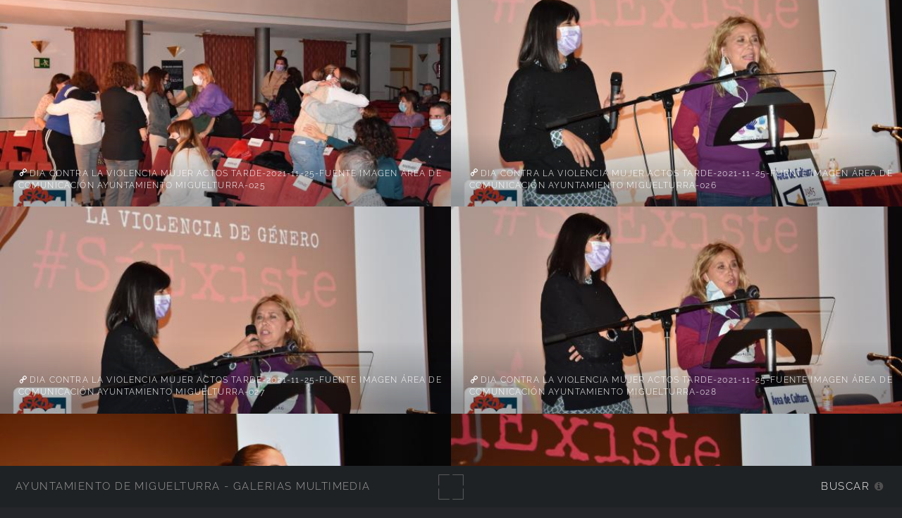

--- FILE ---
content_type: text/html; charset=UTF-8
request_url: https://imagenes.miguelturra.es/igualdad-de-genero/25noviembre2021/page/2/
body_size: 46004
content:
<!DOCTYPE html>
<html lang="es-ES">
<head>
  <meta charset="UTF-8">
  <!-- Tidy Assets Start-> Unmoved items, no changes before this line -->
<meta name="viewport" content="width=device-width, initial-scale=1.0">
<link rel="stylesheet" href="/themes/multiverse/css/multi.css">
<link type="text/css" rel="stylesheet" href="/zp-core/zp-extensions/dynamic-locale/locale.css" />
<!-- effect plugins -->
<!--[if lt IE 9]>
<![endif]-->
<!-- swipe with iOS fix -->
<link rel="stylesheet" type="text/css" href="/zp-core/zp-extensions/slideshow2/slideshow2.css" />
<!--[if lte IE 7]>
<link rel="stylesheet" type="text/css" href="https://imagenes.miguelturra.es/zp-core/zp-extensions/slideshow2/fonts/ie7.css" />
<![endif]-->
<link rel="stylesheet" href="/zp-core/zp-extensions/GoogleMap/googleMap.css" type="text/css" media="screen"/>
<title>25noviembre2021 (2) | Igualdad de Género | Ayuntamiento de Miguelturra - Galerías multimedia | Ayuntamiento de Miguelturra - Galerías multimedia</title> <link rel="alternate" type="application/rss+xml" title="Album: 25noviembre2021" href="https://imagenes.miguelturra.es/index.php?rss=gallery&amp;albumname=igualdad-de-genero%2F25noviembre2021&amp;lang=es_ES" />
</head>
<body class="loading">
<div id="wrapper">
<header id="header">
<h1>
<a href="https://imagenes.miguelturra.es" title="Home">Ayuntamiento de Miguelturra - Galerías multimedia</a>
</h1>
<span id="fullscreen">
<img width="30" height="30" src="/themes/multiverse/images/sprite.svg" alt="full screen" />
</span>
<nav>
<ul>
<li>
<a href="#" class="icon fa-info-circle">Buscar</a>
</li>
</ul>
</nav>
</header>
<div id="main">
<div class="thumb">
<a class="image" href='/cache/igualdad-de-genero/25noviembre2021/dia-contra-la-violencia-mujer-actos-tarde-2021-11-25-fuente-imagen-area-de-comunicacion-ayuntamiento-miguelturra-025_w1496_h1000.jpg?cached=1638651348' title="dia contra la violencia mujer actos tarde-2021-11-25-Fuente imagen Área de Comunicación Ayuntamiento Miguelturra-025">
<img alt="dia contra la violencia mujer actos tarde-2021-11-25-Fuente imagen Área de Comunicación Ayuntamiento Miguelturra-025" loading="lazy" width="600" height="401" src="/cache/igualdad-de-genero/25noviembre2021/dia-contra-la-violencia-mujer-actos-tarde-2021-11-25-fuente-imagen-area-de-comunicacion-ayuntamiento-miguelturra-025_w600_h401_thumb.jpg?cached=1642921441" /> </a>
<h2><a href="/igualdad-de-genero/25noviembre2021/dia-contra-la-violencia-mujer-actos-tarde-2021-11-25-fuente-imagen-area-de-comunicacion-ayuntamiento-miguelturra-025.jpg.php" title="dia contra la violencia mujer actos tarde-2021-11-25-Fuente imagen Área de Comunicación Ayuntamiento Miguelturra-025"> dia contra la violencia mujer actos tarde-2021-11-25-Fuente imagen Área de Comunicación Ayuntamiento Miguelturra-025</a></h2>
</div>
<div class="thumb">
<a class="image" href='/cache/igualdad-de-genero/25noviembre2021/dia-contra-la-violencia-mujer-actos-tarde-2021-11-25-fuente-imagen-area-de-comunicacion-ayuntamiento-miguelturra-026_w1496_h1000.jpg?cached=1638677652' title="dia contra la violencia mujer actos tarde-2021-11-25-Fuente imagen Área de Comunicación Ayuntamiento Miguelturra-026">
<img alt="dia contra la violencia mujer actos tarde-2021-11-25-Fuente imagen Área de Comunicación Ayuntamiento Miguelturra-026" loading="lazy" width="600" height="401" src="/cache/igualdad-de-genero/25noviembre2021/dia-contra-la-violencia-mujer-actos-tarde-2021-11-25-fuente-imagen-area-de-comunicacion-ayuntamiento-miguelturra-026_w600_h401_thumb.jpg?cached=1642921441" /> </a>
<h2><a href="/igualdad-de-genero/25noviembre2021/dia-contra-la-violencia-mujer-actos-tarde-2021-11-25-fuente-imagen-area-de-comunicacion-ayuntamiento-miguelturra-026.jpg.php" title="dia contra la violencia mujer actos tarde-2021-11-25-Fuente imagen Área de Comunicación Ayuntamiento Miguelturra-026"> dia contra la violencia mujer actos tarde-2021-11-25-Fuente imagen Área de Comunicación Ayuntamiento Miguelturra-026</a></h2>
</div>
<div class="thumb">
<a class="image" href='/cache/igualdad-de-genero/25noviembre2021/dia-contra-la-violencia-mujer-actos-tarde-2021-11-25-fuente-imagen-area-de-comunicacion-ayuntamiento-miguelturra-027_w1496_h1000.jpg?cached=1638718192' title="dia contra la violencia mujer actos tarde-2021-11-25-Fuente imagen Área de Comunicación Ayuntamiento Miguelturra-027">
<img alt="dia contra la violencia mujer actos tarde-2021-11-25-Fuente imagen Área de Comunicación Ayuntamiento Miguelturra-027" loading="lazy" width="600" height="401" src="/cache/igualdad-de-genero/25noviembre2021/dia-contra-la-violencia-mujer-actos-tarde-2021-11-25-fuente-imagen-area-de-comunicacion-ayuntamiento-miguelturra-027_w600_h401_thumb.jpg?cached=1642921441" /> </a>
<h2><a href="/igualdad-de-genero/25noviembre2021/dia-contra-la-violencia-mujer-actos-tarde-2021-11-25-fuente-imagen-area-de-comunicacion-ayuntamiento-miguelturra-027.jpg.php" title="dia contra la violencia mujer actos tarde-2021-11-25-Fuente imagen Área de Comunicación Ayuntamiento Miguelturra-027"> dia contra la violencia mujer actos tarde-2021-11-25-Fuente imagen Área de Comunicación Ayuntamiento Miguelturra-027</a></h2>
</div>
<div class="thumb">
<a class="image" href='/cache/igualdad-de-genero/25noviembre2021/dia-contra-la-violencia-mujer-actos-tarde-2021-11-25-fuente-imagen-area-de-comunicacion-ayuntamiento-miguelturra-028_w1496_h1000.jpg?cached=1638666590' title="dia contra la violencia mujer actos tarde-2021-11-25-Fuente imagen Área de Comunicación Ayuntamiento Miguelturra-028">
<img alt="dia contra la violencia mujer actos tarde-2021-11-25-Fuente imagen Área de Comunicación Ayuntamiento Miguelturra-028" loading="lazy" width="600" height="401" src="/cache/igualdad-de-genero/25noviembre2021/dia-contra-la-violencia-mujer-actos-tarde-2021-11-25-fuente-imagen-area-de-comunicacion-ayuntamiento-miguelturra-028_w600_h401_thumb.jpg?cached=1642921441" /> </a>
<h2><a href="/igualdad-de-genero/25noviembre2021/dia-contra-la-violencia-mujer-actos-tarde-2021-11-25-fuente-imagen-area-de-comunicacion-ayuntamiento-miguelturra-028.jpg.php" title="dia contra la violencia mujer actos tarde-2021-11-25-Fuente imagen Área de Comunicación Ayuntamiento Miguelturra-028"> dia contra la violencia mujer actos tarde-2021-11-25-Fuente imagen Área de Comunicación Ayuntamiento Miguelturra-028</a></h2>
</div>
<div class="thumb">
<a class="image" href='/cache/igualdad-de-genero/25noviembre2021/dia-contra-la-violencia-mujer-actos-tarde-2021-11-25-fuente-imagen-area-de-comunicacion-ayuntamiento-miguelturra-029_w1496_h1000.jpg?cached=1638712587' title="dia contra la violencia mujer actos tarde-2021-11-25-Fuente imagen Área de Comunicación Ayuntamiento Miguelturra-029">
<img alt="dia contra la violencia mujer actos tarde-2021-11-25-Fuente imagen Área de Comunicación Ayuntamiento Miguelturra-029" loading="lazy" width="600" height="401" src="/cache/igualdad-de-genero/25noviembre2021/dia-contra-la-violencia-mujer-actos-tarde-2021-11-25-fuente-imagen-area-de-comunicacion-ayuntamiento-miguelturra-029_w600_h401_thumb.jpg?cached=1642921442" /> </a>
<h2><a href="/igualdad-de-genero/25noviembre2021/dia-contra-la-violencia-mujer-actos-tarde-2021-11-25-fuente-imagen-area-de-comunicacion-ayuntamiento-miguelturra-029.jpg.php" title="dia contra la violencia mujer actos tarde-2021-11-25-Fuente imagen Área de Comunicación Ayuntamiento Miguelturra-029"> dia contra la violencia mujer actos tarde-2021-11-25-Fuente imagen Área de Comunicación Ayuntamiento Miguelturra-029</a></h2>
</div>
<div class="thumb">
<a class="image" href='/cache/igualdad-de-genero/25noviembre2021/dia-contra-la-violencia-mujer-actos-tarde-2021-11-25-fuente-imagen-area-de-comunicacion-ayuntamiento-miguelturra-030_w1496_h1000.jpg?cached=1638730503' title="dia contra la violencia mujer actos tarde-2021-11-25-Fuente imagen Área de Comunicación Ayuntamiento Miguelturra-030">
<img alt="dia contra la violencia mujer actos tarde-2021-11-25-Fuente imagen Área de Comunicación Ayuntamiento Miguelturra-030" loading="lazy" width="600" height="401" src="/cache/igualdad-de-genero/25noviembre2021/dia-contra-la-violencia-mujer-actos-tarde-2021-11-25-fuente-imagen-area-de-comunicacion-ayuntamiento-miguelturra-030_w600_h401_thumb.jpg?cached=1642921442" /> </a>
<h2><a href="/igualdad-de-genero/25noviembre2021/dia-contra-la-violencia-mujer-actos-tarde-2021-11-25-fuente-imagen-area-de-comunicacion-ayuntamiento-miguelturra-030.jpg.php" title="dia contra la violencia mujer actos tarde-2021-11-25-Fuente imagen Área de Comunicación Ayuntamiento Miguelturra-030"> dia contra la violencia mujer actos tarde-2021-11-25-Fuente imagen Área de Comunicación Ayuntamiento Miguelturra-030</a></h2>
</div>
<div class="thumb">
<a class="image" href='/cache/igualdad-de-genero/25noviembre2021/firma-protocolo-2021-11-25-fuente-imagen-area-de-comunicacion-ayuntamiento-miguelturra-001_w1496_h1000.jpg?cached=1637865802' title="firma protocolo-2021-11-25-Fuente imagen Área de Comunicación Ayuntamiento Miguelturra-001">
<img alt="firma protocolo-2021-11-25-Fuente imagen Área de Comunicación Ayuntamiento Miguelturra-001" loading="lazy" width="600" height="401" src="/cache/igualdad-de-genero/25noviembre2021/firma-protocolo-2021-11-25-fuente-imagen-area-de-comunicacion-ayuntamiento-miguelturra-001_w600_h401_thumb.jpg?cached=1637852526" /> </a>
<h2><a href="/igualdad-de-genero/25noviembre2021/firma-protocolo-2021-11-25-fuente-imagen-area-de-comunicacion-ayuntamiento-miguelturra-001.jpg.php" title="firma protocolo-2021-11-25-Fuente imagen Área de Comunicación Ayuntamiento Miguelturra-001"> firma protocolo-2021-11-25-Fuente imagen Área de Comunicación Ayuntamiento Miguelturra-001</a></h2>
</div>
<div class="thumb">
<a class="image" href='/cache/igualdad-de-genero/25noviembre2021/firma-protocolo-2021-11-25-fuente-imagen-area-de-comunicacion-ayuntamiento-miguelturra-002_w1496_h1000.jpg?cached=1637865802' title="firma protocolo-2021-11-25-Fuente imagen Área de Comunicación Ayuntamiento Miguelturra-002">
<img alt="firma protocolo-2021-11-25-Fuente imagen Área de Comunicación Ayuntamiento Miguelturra-002" loading="lazy" width="600" height="401" src="/cache/igualdad-de-genero/25noviembre2021/firma-protocolo-2021-11-25-fuente-imagen-area-de-comunicacion-ayuntamiento-miguelturra-002_w600_h401_thumb.jpg?cached=1637852526" /> </a>
<h2><a href="/igualdad-de-genero/25noviembre2021/firma-protocolo-2021-11-25-fuente-imagen-area-de-comunicacion-ayuntamiento-miguelturra-002.jpg.php" title="firma protocolo-2021-11-25-Fuente imagen Área de Comunicación Ayuntamiento Miguelturra-002"> firma protocolo-2021-11-25-Fuente imagen Área de Comunicación Ayuntamiento Miguelturra-002</a></h2>
</div>
<div class="thumb">
<a class="image" href='/cache/igualdad-de-genero/25noviembre2021/firma-protocolo-2021-11-25-fuente-imagen-area-de-comunicacion-ayuntamiento-miguelturra-003_w1496_h1000.jpg?cached=1637865805' title="firma protocolo-2021-11-25-Fuente imagen Área de Comunicación Ayuntamiento Miguelturra-003">
<img alt="firma protocolo-2021-11-25-Fuente imagen Área de Comunicación Ayuntamiento Miguelturra-003" loading="lazy" width="600" height="401" src="/cache/igualdad-de-genero/25noviembre2021/firma-protocolo-2021-11-25-fuente-imagen-area-de-comunicacion-ayuntamiento-miguelturra-003_w600_h401_thumb.jpg?cached=1637852527" /> </a>
<h2><a href="/igualdad-de-genero/25noviembre2021/firma-protocolo-2021-11-25-fuente-imagen-area-de-comunicacion-ayuntamiento-miguelturra-003.jpg.php" title="firma protocolo-2021-11-25-Fuente imagen Área de Comunicación Ayuntamiento Miguelturra-003"> firma protocolo-2021-11-25-Fuente imagen Área de Comunicación Ayuntamiento Miguelturra-003</a></h2>
</div>
<div class="thumb">
<a class="image" href='/cache/igualdad-de-genero/25noviembre2021/firma-protocolo-2021-11-25-fuente-imagen-area-de-comunicacion-ayuntamiento-miguelturra-004_w1496_h1000.jpg?cached=1637865806' title="firma protocolo-2021-11-25-Fuente imagen Área de Comunicación Ayuntamiento Miguelturra-004">
<img alt="firma protocolo-2021-11-25-Fuente imagen Área de Comunicación Ayuntamiento Miguelturra-004" loading="lazy" width="600" height="401" src="/cache/igualdad-de-genero/25noviembre2021/firma-protocolo-2021-11-25-fuente-imagen-area-de-comunicacion-ayuntamiento-miguelturra-004_w600_h401_thumb.jpg?cached=1637852527" /> </a>
<h2><a href="/igualdad-de-genero/25noviembre2021/firma-protocolo-2021-11-25-fuente-imagen-area-de-comunicacion-ayuntamiento-miguelturra-004.jpg.php" title="firma protocolo-2021-11-25-Fuente imagen Área de Comunicación Ayuntamiento Miguelturra-004"> firma protocolo-2021-11-25-Fuente imagen Área de Comunicación Ayuntamiento Miguelturra-004</a></h2>
</div>
<div class="thumb">
<a class="image" href='/cache/igualdad-de-genero/25noviembre2021/firma-protocolo-2021-11-25-fuente-imagen-area-de-comunicacion-ayuntamiento-miguelturra-005_w1496_h1000.jpg?cached=1637865808' title="firma protocolo-2021-11-25-Fuente imagen Área de Comunicación Ayuntamiento Miguelturra-005">
<img alt="firma protocolo-2021-11-25-Fuente imagen Área de Comunicación Ayuntamiento Miguelturra-005" loading="lazy" width="600" height="401" src="/cache/igualdad-de-genero/25noviembre2021/firma-protocolo-2021-11-25-fuente-imagen-area-de-comunicacion-ayuntamiento-miguelturra-005_w600_h401_thumb.jpg?cached=1637852527" /> </a>
<h2><a href="/igualdad-de-genero/25noviembre2021/firma-protocolo-2021-11-25-fuente-imagen-area-de-comunicacion-ayuntamiento-miguelturra-005.jpg.php" title="firma protocolo-2021-11-25-Fuente imagen Área de Comunicación Ayuntamiento Miguelturra-005"> firma protocolo-2021-11-25-Fuente imagen Área de Comunicación Ayuntamiento Miguelturra-005</a></h2>
</div>
<div class="thumb">
<a class="image" href='/cache/igualdad-de-genero/25noviembre2021/firma-protocolo-2021-11-25-fuente-imagen-area-de-comunicacion-ayuntamiento-miguelturra-006_w1496_h1000.jpg?cached=1637865809' title="firma protocolo-2021-11-25-Fuente imagen Área de Comunicación Ayuntamiento Miguelturra-006">
<img alt="firma protocolo-2021-11-25-Fuente imagen Área de Comunicación Ayuntamiento Miguelturra-006" loading="lazy" width="600" height="401" src="/cache/igualdad-de-genero/25noviembre2021/firma-protocolo-2021-11-25-fuente-imagen-area-de-comunicacion-ayuntamiento-miguelturra-006_w600_h401_thumb.jpg?cached=1637852527" /> </a>
<h2><a href="/igualdad-de-genero/25noviembre2021/firma-protocolo-2021-11-25-fuente-imagen-area-de-comunicacion-ayuntamiento-miguelturra-006.jpg.php" title="firma protocolo-2021-11-25-Fuente imagen Área de Comunicación Ayuntamiento Miguelturra-006"> firma protocolo-2021-11-25-Fuente imagen Área de Comunicación Ayuntamiento Miguelturra-006</a></h2>
</div>
<div class="thumb">
<a class="image" href='/cache/igualdad-de-genero/25noviembre2021/firma-protocolo-2021-11-25-fuente-imagen-area-de-comunicacion-ayuntamiento-miguelturra-007_w1496_h1000.jpg?cached=1637865812' title="firma protocolo-2021-11-25-Fuente imagen Área de Comunicación Ayuntamiento Miguelturra-007">
<img alt="firma protocolo-2021-11-25-Fuente imagen Área de Comunicación Ayuntamiento Miguelturra-007" loading="lazy" width="600" height="401" src="/cache/igualdad-de-genero/25noviembre2021/firma-protocolo-2021-11-25-fuente-imagen-area-de-comunicacion-ayuntamiento-miguelturra-007_w600_h401_thumb.jpg?cached=1637852527" /> </a>
<h2><a href="/igualdad-de-genero/25noviembre2021/firma-protocolo-2021-11-25-fuente-imagen-area-de-comunicacion-ayuntamiento-miguelturra-007.jpg.php" title="firma protocolo-2021-11-25-Fuente imagen Área de Comunicación Ayuntamiento Miguelturra-007"> firma protocolo-2021-11-25-Fuente imagen Área de Comunicación Ayuntamiento Miguelturra-007</a></h2>
</div>
<div class="thumb">
<a class="image" href='/cache/igualdad-de-genero/25noviembre2021/firma-protocolo-2021-11-25-fuente-imagen-area-de-comunicacion-ayuntamiento-miguelturra-008_w1496_h1000.jpg?cached=1637865813' title="firma protocolo-2021-11-25-Fuente imagen Área de Comunicación Ayuntamiento Miguelturra-008">
<img alt="firma protocolo-2021-11-25-Fuente imagen Área de Comunicación Ayuntamiento Miguelturra-008" loading="lazy" width="600" height="401" src="/cache/igualdad-de-genero/25noviembre2021/firma-protocolo-2021-11-25-fuente-imagen-area-de-comunicacion-ayuntamiento-miguelturra-008_w600_h401_thumb.jpg?cached=1637852528" /> </a>
<h2><a href="/igualdad-de-genero/25noviembre2021/firma-protocolo-2021-11-25-fuente-imagen-area-de-comunicacion-ayuntamiento-miguelturra-008.jpg.php" title="firma protocolo-2021-11-25-Fuente imagen Área de Comunicación Ayuntamiento Miguelturra-008"> firma protocolo-2021-11-25-Fuente imagen Área de Comunicación Ayuntamiento Miguelturra-008</a></h2>
</div>
<div class="thumb">
<a class="image" href='/cache/igualdad-de-genero/25noviembre2021/firma-protocolo-2021-11-25-fuente-imagen-area-de-comunicacion-ayuntamiento-miguelturra-009_w1496_h1000.jpg?cached=1637865814' title="firma protocolo-2021-11-25-Fuente imagen Área de Comunicación Ayuntamiento Miguelturra-009">
<img alt="firma protocolo-2021-11-25-Fuente imagen Área de Comunicación Ayuntamiento Miguelturra-009" loading="lazy" width="600" height="401" src="/cache/igualdad-de-genero/25noviembre2021/firma-protocolo-2021-11-25-fuente-imagen-area-de-comunicacion-ayuntamiento-miguelturra-009_w600_h401_thumb.jpg?cached=1637852528" /> </a>
<h2><a href="/igualdad-de-genero/25noviembre2021/firma-protocolo-2021-11-25-fuente-imagen-area-de-comunicacion-ayuntamiento-miguelturra-009.jpg.php" title="firma protocolo-2021-11-25-Fuente imagen Área de Comunicación Ayuntamiento Miguelturra-009"> firma protocolo-2021-11-25-Fuente imagen Área de Comunicación Ayuntamiento Miguelturra-009</a></h2>
</div>
<div class="thumb">
<a class="image" href='/cache/igualdad-de-genero/25noviembre2021/firma-protocolo-2021-11-25-fuente-imagen-area-de-comunicacion-ayuntamiento-miguelturra-010_w1496_h1000.jpg?cached=1637865815' title="firma protocolo-2021-11-25-Fuente imagen Área de Comunicación Ayuntamiento Miguelturra-010">
<img alt="firma protocolo-2021-11-25-Fuente imagen Área de Comunicación Ayuntamiento Miguelturra-010" loading="lazy" width="600" height="401" src="/cache/igualdad-de-genero/25noviembre2021/firma-protocolo-2021-11-25-fuente-imagen-area-de-comunicacion-ayuntamiento-miguelturra-010_w600_h401_thumb.jpg?cached=1637852528" /> </a>
<h2><a href="/igualdad-de-genero/25noviembre2021/firma-protocolo-2021-11-25-fuente-imagen-area-de-comunicacion-ayuntamiento-miguelturra-010.jpg.php" title="firma protocolo-2021-11-25-Fuente imagen Área de Comunicación Ayuntamiento Miguelturra-010"> firma protocolo-2021-11-25-Fuente imagen Área de Comunicación Ayuntamiento Miguelturra-010</a></h2>
</div>
<div class="thumb">
<a class="image" href='/cache/igualdad-de-genero/25noviembre2021/firma-protocolo-2021-11-25-fuente-imagen-area-de-comunicacion-ayuntamiento-miguelturra-011_w1496_h1000.jpg?cached=1637865816' title="firma protocolo-2021-11-25-Fuente imagen Área de Comunicación Ayuntamiento Miguelturra-011">
<img alt="firma protocolo-2021-11-25-Fuente imagen Área de Comunicación Ayuntamiento Miguelturra-011" loading="lazy" width="600" height="401" src="/cache/igualdad-de-genero/25noviembre2021/firma-protocolo-2021-11-25-fuente-imagen-area-de-comunicacion-ayuntamiento-miguelturra-011_w600_h401_thumb.jpg?cached=1637852528" /> </a>
<h2><a href="/igualdad-de-genero/25noviembre2021/firma-protocolo-2021-11-25-fuente-imagen-area-de-comunicacion-ayuntamiento-miguelturra-011.jpg.php" title="firma protocolo-2021-11-25-Fuente imagen Área de Comunicación Ayuntamiento Miguelturra-011"> firma protocolo-2021-11-25-Fuente imagen Área de Comunicación Ayuntamiento Miguelturra-011</a></h2>
</div>
<div class="thumb">
<a class="image" href='/cache/igualdad-de-genero/25noviembre2021/firma-protocolo-2021-11-25-fuente-imagen-area-de-comunicacion-ayuntamiento-miguelturra-012_w1496_h1000.jpg?cached=1637865818' title="firma protocolo-2021-11-25-Fuente imagen Área de Comunicación Ayuntamiento Miguelturra-012">
<img alt="firma protocolo-2021-11-25-Fuente imagen Área de Comunicación Ayuntamiento Miguelturra-012" loading="lazy" width="600" height="401" src="/cache/igualdad-de-genero/25noviembre2021/firma-protocolo-2021-11-25-fuente-imagen-area-de-comunicacion-ayuntamiento-miguelturra-012_w600_h401_thumb.jpg?cached=1637852528" /> </a>
<h2><a href="/igualdad-de-genero/25noviembre2021/firma-protocolo-2021-11-25-fuente-imagen-area-de-comunicacion-ayuntamiento-miguelturra-012.jpg.php" title="firma protocolo-2021-11-25-Fuente imagen Área de Comunicación Ayuntamiento Miguelturra-012"> firma protocolo-2021-11-25-Fuente imagen Área de Comunicación Ayuntamiento Miguelturra-012</a></h2>
</div>
<div class="thumb">
<a class="image" href='/cache/igualdad-de-genero/25noviembre2021/firma-protocolo-2021-11-25-fuente-imagen-area-de-comunicacion-ayuntamiento-miguelturra-013_w1496_h1000.jpg?cached=1637865819' title="firma protocolo-2021-11-25-Fuente imagen Área de Comunicación Ayuntamiento Miguelturra-013">
<img alt="firma protocolo-2021-11-25-Fuente imagen Área de Comunicación Ayuntamiento Miguelturra-013" loading="lazy" width="600" height="401" src="/cache/igualdad-de-genero/25noviembre2021/firma-protocolo-2021-11-25-fuente-imagen-area-de-comunicacion-ayuntamiento-miguelturra-013_w600_h401_thumb.jpg?cached=1637852528" /> </a>
<h2><a href="/igualdad-de-genero/25noviembre2021/firma-protocolo-2021-11-25-fuente-imagen-area-de-comunicacion-ayuntamiento-miguelturra-013.jpg.php" title="firma protocolo-2021-11-25-Fuente imagen Área de Comunicación Ayuntamiento Miguelturra-013"> firma protocolo-2021-11-25-Fuente imagen Área de Comunicación Ayuntamiento Miguelturra-013</a></h2>
</div>
<div class="thumb">
<a class="image" href='/cache/igualdad-de-genero/25noviembre2021/firma-protocolo-2021-11-25-fuente-imagen-area-de-comunicacion-ayuntamiento-miguelturra-014_w1496_h1000.jpg?cached=1637865820' title="firma protocolo-2021-11-25-Fuente imagen Área de Comunicación Ayuntamiento Miguelturra-014">
<img alt="firma protocolo-2021-11-25-Fuente imagen Área de Comunicación Ayuntamiento Miguelturra-014" loading="lazy" width="600" height="401" src="/cache/igualdad-de-genero/25noviembre2021/firma-protocolo-2021-11-25-fuente-imagen-area-de-comunicacion-ayuntamiento-miguelturra-014_w600_h401_thumb.jpg?cached=1637852528" /> </a>
<h2><a href="/igualdad-de-genero/25noviembre2021/firma-protocolo-2021-11-25-fuente-imagen-area-de-comunicacion-ayuntamiento-miguelturra-014.jpg.php" title="firma protocolo-2021-11-25-Fuente imagen Área de Comunicación Ayuntamiento Miguelturra-014"> firma protocolo-2021-11-25-Fuente imagen Área de Comunicación Ayuntamiento Miguelturra-014</a></h2>
</div>
<div class="thumb">
<a class="image" href='/cache/igualdad-de-genero/25noviembre2021/firma-protocolo-2021-11-25-fuente-imagen-area-de-comunicacion-ayuntamiento-miguelturra-015_w1496_h1000.jpg?cached=1637865821' title="firma protocolo-2021-11-25-Fuente imagen Área de Comunicación Ayuntamiento Miguelturra-015">
<img alt="firma protocolo-2021-11-25-Fuente imagen Área de Comunicación Ayuntamiento Miguelturra-015" loading="lazy" width="600" height="401" src="/cache/igualdad-de-genero/25noviembre2021/firma-protocolo-2021-11-25-fuente-imagen-area-de-comunicacion-ayuntamiento-miguelturra-015_w600_h401_thumb.jpg?cached=1637852529" /> </a>
<h2><a href="/igualdad-de-genero/25noviembre2021/firma-protocolo-2021-11-25-fuente-imagen-area-de-comunicacion-ayuntamiento-miguelturra-015.jpg.php" title="firma protocolo-2021-11-25-Fuente imagen Área de Comunicación Ayuntamiento Miguelturra-015"> firma protocolo-2021-11-25-Fuente imagen Área de Comunicación Ayuntamiento Miguelturra-015</a></h2>
</div>
<div class="thumb">
<a class="image" href='/cache/igualdad-de-genero/25noviembre2021/firma-protocolo-2021-11-25-fuente-imagen-area-de-comunicacion-ayuntamiento-miguelturra-016_w1496_h1000.jpg?cached=1637865822' title="firma protocolo-2021-11-25-Fuente imagen Área de Comunicación Ayuntamiento Miguelturra-016">
<img alt="firma protocolo-2021-11-25-Fuente imagen Área de Comunicación Ayuntamiento Miguelturra-016" loading="lazy" width="600" height="401" src="/cache/igualdad-de-genero/25noviembre2021/firma-protocolo-2021-11-25-fuente-imagen-area-de-comunicacion-ayuntamiento-miguelturra-016_w600_h401_thumb.jpg?cached=1637852529" /> </a>
<h2><a href="/igualdad-de-genero/25noviembre2021/firma-protocolo-2021-11-25-fuente-imagen-area-de-comunicacion-ayuntamiento-miguelturra-016.jpg.php" title="firma protocolo-2021-11-25-Fuente imagen Área de Comunicación Ayuntamiento Miguelturra-016"> firma protocolo-2021-11-25-Fuente imagen Área de Comunicación Ayuntamiento Miguelturra-016</a></h2>
</div>
<div class="thumb">
<a class="image" href='/cache/igualdad-de-genero/25noviembre2021/firma-protocolo-2021-11-25-fuente-imagen-area-de-comunicacion-ayuntamiento-miguelturra-017_w1496_h1000.jpg?cached=1637865823' title="firma protocolo-2021-11-25-Fuente imagen Área de Comunicación Ayuntamiento Miguelturra-017">
<img alt="firma protocolo-2021-11-25-Fuente imagen Área de Comunicación Ayuntamiento Miguelturra-017" loading="lazy" width="600" height="401" src="/cache/igualdad-de-genero/25noviembre2021/firma-protocolo-2021-11-25-fuente-imagen-area-de-comunicacion-ayuntamiento-miguelturra-017_w600_h401_thumb.jpg?cached=1637852529" /> </a>
<h2><a href="/igualdad-de-genero/25noviembre2021/firma-protocolo-2021-11-25-fuente-imagen-area-de-comunicacion-ayuntamiento-miguelturra-017.jpg.php" title="firma protocolo-2021-11-25-Fuente imagen Área de Comunicación Ayuntamiento Miguelturra-017"> firma protocolo-2021-11-25-Fuente imagen Área de Comunicación Ayuntamiento Miguelturra-017</a></h2>
</div>
<div class="thumb">
<a class="image" href='/cache/igualdad-de-genero/25noviembre2021/firma-protocolo-2021-11-25-fuente-imagen-area-de-comunicacion-ayuntamiento-miguelturra-018_w1496_h1000.jpg?cached=1637865824' title="firma protocolo-2021-11-25-Fuente imagen Área de Comunicación Ayuntamiento Miguelturra-018">
<img alt="firma protocolo-2021-11-25-Fuente imagen Área de Comunicación Ayuntamiento Miguelturra-018" loading="lazy" width="600" height="401" src="/cache/igualdad-de-genero/25noviembre2021/firma-protocolo-2021-11-25-fuente-imagen-area-de-comunicacion-ayuntamiento-miguelturra-018_w600_h401_thumb.jpg?cached=1637852529" /> </a>
<h2><a href="/igualdad-de-genero/25noviembre2021/firma-protocolo-2021-11-25-fuente-imagen-area-de-comunicacion-ayuntamiento-miguelturra-018.jpg.php" title="firma protocolo-2021-11-25-Fuente imagen Área de Comunicación Ayuntamiento Miguelturra-018"> firma protocolo-2021-11-25-Fuente imagen Área de Comunicación Ayuntamiento Miguelturra-018</a></h2>
</div>
<div class="pagelist gallery">
<ul class="pagelist gallery">
<li class="prev">
<a href="/igualdad-de-genero/25noviembre2021/" title="Página Previa"></a> </li>
<li class="first">
<a href="/igualdad-de-genero/25noviembre2021/" title="Página 1">1</a> </li>
<li class="current">
2 </li>
<li>
<a href="/igualdad-de-genero/25noviembre2021/page/3/" title="Página 3">3</a> </li>
<li class="last">
<a href="/igualdad-de-genero/25noviembre2021/page/4/" title="Páginas 4">4</a> </li>
<li class="next">
<a href="/igualdad-de-genero/25noviembre2021/page/3/" title="Página Siguiente"></a> </li>
</ul>
</div>
</div>
</div>
<footer class="panel">
<div class="inner split">
<div>
<section>
<h1>25noviembre2021</h1>
Actos 25 de noviembre 2021 </section>
<section class="copyright">
<p>
<i class="icon big fa-code" aria-hidden="true"></i>&nbsp;<a href="https://www.zenphoto.org/" title="Zenphoto CMS" target="_blank" rel="noopener"><span class="big">zen</span><span class="small">PHOTO</span></a>
+ <a href="https://html5up.net" title="HTML5 UP" target="_blank" rel="noopener">HTML5 UP</a>
+ <a class="small" href="https://www.antonioranesi.it" title="Antonio Ranesi Photographer" target="_blank" rel="noopener"><i class="icon fa-heart-o" aria-hidden="true"></i> bic-ed</a>
</p>
</section>
</div>
<div>
<section>
<h2>Contactar</h2>
<p>los campos<strong>*</strong> son requeridos para efectuar el proceso. HTML u otro código no ha sido localizado./ A copy of your e-mail will automatically be sent to the address you provided for your own records.</p><form id="mailform" action="/igualdad-de-genero/25noviembre2021/page/2/" method="post" accept-charset="UTF-8">
<input type="hidden" id="sendmail" name="sendmail" value="sendmail">
<label for="mailform-name">Nombre</label>
<input type="text" required placeholder="Nombre" id="mailform-name" name="name" size="50" value="" class="field half first">
<p style="display:none;">
<label for="mailform-username">Username:</label>
<input type="text" id="mailform-username" name="username" size="50" value="">
</p>
<label for="mailform-email">E-Mail</label>
<input type="email" required placeholder="E-Mail" id="mailform-email" name="email" size="50" value="" class="field half">
<label for="mailform-subject">Asunto:</label>
<input class="field" type="text" required placeholder="Asunto" id="mailform-subject" name="subject" size="50" value="Mensaje desde Galería de Imágenes">
<label for="mailform-message">Mensaje</label>
<textarea class="field" id="mailform-message" required placeholder="Mensaje" name="message" rows="3"></textarea>
<p>
<input type="submit" class="button special" value="Enviar E-mail">
<input type="reset" class="button" value="Reiniciar">
</p>
</form>
<div id="form-result"></div>
</section>
</div>
<div class="menu_group">
<section>
<h2>Búsqueda</h2>
<label for="search_input" class="hide">Buscar</label>
<div id="search">
<!-- search form -->
<form method="get" action="/page/search/?s=" id="search_form">
<div>
<span class="tagSuggestContainer">
<input type="text" name="s" value="" id="search_input" size="10" />
</span>
<a class="toggle_searchextrashow" href="#"><img src="/zp-core/images/searchfields_icon.png" title="opciones de búsqueda" alt="campos" id="searchfields_icon" /></a>
<input type="submit" value="Buscar" title="Buscar" class="button buttons" id="search_submit" data-role="none" />
<br />
<div style="display:none;" id="searchextrashow">
<ul>
<li><label><input type="checkbox" name="checkall_searchfields" id="checkall_searchfields" checked="checked">* Marcar/Desmarcar todo *</label></li>
<li><label><input id="SEARCH_desc" name="searchfields[]" type="checkbox" checked="checked" value="desc" /> Descripción</label></li>
<li><label><input id="SEARCH_title" name="searchfields[]" type="checkbox" checked="checked" value="title" /> Título</label></li>
</ul>
</div>
</div>
</form>
</div><!-- end of search form -->
<nav class="main-nav">
<ul class="drop">
<li>
<a>
Álbums </a>
</li>
</ul>
<ul id="album_menu">
<li><a href='/' title='Inicio'>Inicio</a></li><li><a href="/ayuntamiento/" title="Ayuntamiento">Ayuntamiento</a>
</li>
<li><a href="/cultura/" title="Cultura">Cultura</a>
</li>
<li><a href="/deportes/" title="Deportes">Deportes</a>
</li>
<li><a href="/edificios-instalaciones-municipales-y-sitios-de-interes/" title="Edificios-Instalaciones">Edificios-Instalaciones</a>
</li>
<li><a href="/educacion/" title="Educación">Educación</a>
</li>
<li><a href="/festejos-populares/" title="Festejos Populares">Festejos Populares</a>
</li>
<li><a href="/igualdad-de-genero/" title="Igualdad de Género">Igualdad de Género</a>
<ul class="subalbum">
<li><a href="/igualdad-de-genero/carreraigualdad2025/" title="carreraigualdad2025">carreraigualdad2025</a>
</li>
<li><a href="/igualdad-de-genero/mujeresescritoras2024/" title="MujeresEscritoras2024">MujeresEscritoras2024</a>
</li>
<li><a href="/igualdad-de-genero/carreraigualdad2024/" title="CarreraIgualdad2024">CarreraIgualdad2024</a>
</li>
<li><a href="/igualdad-de-genero/8m2024/" title="8M2024">8M2024</a>
</li>
<li><a href="/igualdad-de-genero/25noviembre2023/" title="25Noviembre2023">25Noviembre2023</a>
</li>
<li><a href="/igualdad-de-genero/diaorgullo2023/" title="DiaOrgullo2023">DiaOrgullo2023</a>
</li>
<li><a href="/igualdad-de-genero/carreraigualdad2023/" title="carreraigualdad2023">carreraigualdad2023</a>
</li>
<li><a href="/igualdad-de-genero/8-marzo-2023/" title="8-marzo-2023">8-marzo-2023</a>
</li>
<li><a href="/igualdad-de-genero/exposicion-feb2023/" title="Exposición-feb2023">Exposición-feb2023</a>
</li>
<li><a href="/igualdad-de-genero/25n2022/" title="25N2022">25N2022</a>
</li>
<li><a href="/igualdad-de-genero/diaescritoras2022/" title="DiaEscritoras2022">DiaEscritoras2022</a>
</li>
<li><a href="/igualdad-de-genero/orgullo-2022/" title="Orgullo-2022">Orgullo-2022</a>
</li>
<li class="active-item"><a href="/igualdad-de-genero/25noviembre2021/" title="25noviembre2021">25noviembre2021</a>
</li>
<li><a href="/igualdad-de-genero/contra-la-violencia-2020/" title="Contra-la-violencia-2020">Contra-la-violencia-2020</a>
</li>
<li><a href="/igualdad-de-genero/8-marzo-2020/" title="8-Marzo-2020">8-Marzo-2020</a>
</li>
<li><a href="/igualdad-de-genero/premio-igualdad-dipucr-2020/" title="Premio-Igualdad-Dipucr-2020">Premio-Igualdad-Dipucr-2020</a>
</li>
<li><a href="/igualdad-de-genero/contra-la-violencia-2019/" title="contra-la-violencia-2019">contra-la-violencia-2019</a>
</li>
<li><a href="/igualdad-de-genero/dia-orgullo-lgtbi-2019/" title="dia-orgullo-lgtbi-2019">dia-orgullo-lgtbi-2019</a>
</li>
<li><a href="/igualdad-de-genero/presentacion-guia-igualdad/" title="Presentacion-guia-igualdad">Presentacion-guia-igualdad</a>
</li>
<li><a href="/igualdad-de-genero/contando-la-igualdad/" title="contando-la-igualdad">contando-la-igualdad</a>
</li>
<li><a href="/igualdad-de-genero/8m-2019/" title="8M-2019">8M-2019</a>
</li>
<li><a href="/igualdad-de-genero/mensajes2018/" title="Mensajes2018">Mensajes2018</a>
</li>
<li><a href="/igualdad-de-genero/marcha2018/" title="Marcha2018">Marcha2018</a>
</li>
<li><a href="/igualdad-de-genero/yoga-verano2015/" title="Yoga-verano2015">Yoga-verano2015</a>
</li>
<li><a href="/igualdad-de-genero/yoga-piscina-julio2016/" title="Yoga-Piscina-julio2016">Yoga-Piscina-julio2016</a>
</li>
<li><a href="/igualdad-de-genero/yoga-almasocial-octubre2014/" title="Yoga-AlmaSocial-Octubre2014">Yoga-AlmaSocial-Octubre2014</a>
</li>
<li><a href="/igualdad-de-genero/viajecarla-abril2016/" title="viajecarla-abril2016">viajecarla-abril2016</a>
</li>
<li><a href="/igualdad-de-genero/tareasdomesticas2015/" title="tareasdomesticas2015">tareasdomesticas2015</a>
</li>
<li><a href="/igualdad-de-genero/tallerautoestmayo2014/" title="TallerAutoestMayo2014">TallerAutoestMayo2014</a>
</li>
<li><a href="/igualdad-de-genero/piscina-verano2018/" title="Piscina-verano2018">Piscina-verano2018</a>
</li>
<li><a href="/igualdad-de-genero/nominas-nov2015/" title="Nominas-Nov2015">Nominas-Nov2015</a>
</li>
<li><a href="/igualdad-de-genero/murofirmasmarzo2017/" title="MuroFirmasMarzo2017">MuroFirmasMarzo2017</a>
</li>
<li><a href="/igualdad-de-genero/marchamarzo2017/" title="MarchaMarzo2017">MarchaMarzo2017</a>
</li>
<li><a href="/igualdad-de-genero/lgbtijunio2015/" title="LGBTIjunio2015">LGBTIjunio2015</a>
</li>
<li><a href="/igualdad-de-genero/internetmayo2015/" title="InternetMayo2015">InternetMayo2015</a>
</li>
<li><a href="/igualdad-de-genero/interculturalidadjunio2014/" title="Interculturalidadjunio2014">Interculturalidadjunio2014</a>
</li>
<li><a href="/igualdad-de-genero/instituto-junio2015/" title="Instituto-junio2015">Instituto-junio2015</a>
</li>
<li><a href="/igualdad-de-genero/igualdadescuela2017/" title="IgualdadEscuela2017">IgualdadEscuela2017</a>
</li>
<li><a href="/igualdad-de-genero/finaquagymagosto2014/" title="finaquagymagosto2014">finaquagymagosto2014</a>
</li>
<li><a href="/igualdad-de-genero/educigualdadabril2015/" title="educigualdadabril2015">educigualdadabril2015</a>
</li>
<li><a href="/igualdad-de-genero/diamujer2016/" title="DiaMujer2016">DiaMujer2016</a>
</li>
<li><a href="/igualdad-de-genero/diacontraviolencia2014/" title="DiaContraViolencia2014">DiaContraViolencia2014</a>
</li>
<li><a href="/igualdad-de-genero/dia-orgullo-2018/" title="Dia-Orgullo-2018">Dia-Orgullo-2018</a>
</li>
<li><a href="/igualdad-de-genero/dia-mujer-2018-actos-tarde/" title="Dia-Mujer-2018-actos-tarde">Dia-Mujer-2018-actos-tarde</a>
</li>
<li><a href="/igualdad-de-genero/dia-internacional-mujer-2018/" title="Dia-Internacional-Mujer-2018">Dia-Internacional-Mujer-2018</a>
</li>
<li><a href="/igualdad-de-genero/cursohosteleria-nov2015/" title="CursoHosteleria-nov2015">CursoHosteleria-nov2015</a>
</li>
<li><a href="/igualdad-de-genero/cursocamarera2014/" title="cursocamarera2014">cursocamarera2014</a>
</li>
<li><a href="/igualdad-de-genero/cursinformatmarzo2014/" title="cursinformatmarzo2014">cursinformatmarzo2014</a>
</li>
<li><a href="/igualdad-de-genero/curmanalimarzo2014/" title="curmanalimarzo2014">curmanalimarzo2014</a>
</li>
<li><a href="/igualdad-de-genero/curinformsep2014/" title="curinformsep2014">curinformsep2014</a>
</li>
<li><a href="/igualdad-de-genero/curinfor-dic2015/" title="CurInfor-dic2015">CurInfor-dic2015</a>
</li>
<li><a href="/igualdad-de-genero/curarabefrancesabril2014/" title="curarabefrancesabril2014">curarabefrancesabril2014</a>
</li>
<li><a href="/igualdad-de-genero/contraviolencia2016/" title="ContraViolencia2016">ContraViolencia2016</a>
</li>
<li><a href="/igualdad-de-genero/cafetertulia-marzo2017/" title="CafeTertulia-Marzo2017">CafeTertulia-Marzo2017</a>
</li>
<li><a href="/igualdad-de-genero/arle-tit-mayo2016/" title="Arle-Tit-Mayo2016">Arle-Tit-Mayo2016</a>
</li>
<li><a href="/igualdad-de-genero/aquagym-julio2016/" title="Aquagym-Julio2016">Aquagym-Julio2016</a>
</li>
<li><a href="/igualdad-de-genero/aquagym-agosto2016/" title="aquagym-agosto2016">aquagym-agosto2016</a>
</li>
<li><a href="/igualdad-de-genero/actoscontravio-nov2015/" title="ActosContraVio-Nov2015">ActosContraVio-Nov2015</a>
</li>
</ul>
</li>
<li><a href="/ciudad-digital/" title="Ciudad Digital">Ciudad Digital</a>
</li>
<li><a href="/juventud/" title="Juventud">Juventud</a>
</li>
<li><a href="/medio-ambiente/" title="Medio Ambiente">Medio Ambiente</a>
</li>
<li><a href="/servicios-sociales/" title="Servicios Sociales">Servicios Sociales</a>
</li>
<li><a href="/area-promocion-y-desarrollo/" title="Promoción y Desarrollo">Promoción y Desarrollo</a>
</li>
<li><a href="/recursos-graficos/" title="Recursos Gráficos">Recursos Gráficos</a>
</li>
<li><a href="/proteccion-civil/" title="Protección Civil">Protección Civil</a>
</li>
<li><a href="/pymes-empresas-locales/" title="PYMES - empresas locales">PYMES - empresas locales</a>
</li>
<li><a href="/sanidad/" title="Sanidad">Sanidad</a>
</li>
<li><a href="/policia-local/" title="Policía Local">Policía Local</a>
</li>
<li><a href="/radio-miguelturra/" title="Radio Miguelturra">Radio Miguelturra</a>
</li>
<li><a href="/asociaciones/" title="Asociaciones">Asociaciones</a>
</li>
<li><a href="/exposiciones/" title="Exposiciones">Exposiciones</a>
</li>
<li><a href="/sociedad/" title="Sociedad">Sociedad</a>
</li>
<li><a href="/videos/" title="Vídeos">Vídeos</a>
</li>
<li><a href="/centro-de-internet/" title="Centro de Internet">Centro de Internet</a>
</li>
<li><a href="/grupos-politicos/" title="Grupos Políticos">Grupos Políticos</a>
</li>
<li><a href="/campo-de-calatrava/" title="Campo de Calatrava">Campo de Calatrava</a>
</li>
</ul>
</nav>
</section>
<section>
<h2>Idioma</h2>
<nav class="main-nav">
<ul class="drop">
<li>
<a>
lang="es-ES" </a>
</li>
</ul>
<ul class="flags">
<li>
<a href="/igualdad-de-genero/25noviembre2021/page/2/?locale=en_US" >
<img src="/zp-core/locale/en_US/flag.png" alt="Inglés (EEUU)" title="Inglés (EEUU)" width="24" height="16" />
</a>
</li>
<li class="currentLanguage">
<img src="/zp-core/locale/es_ES/flag.png" alt="Español (España)" title="Español (España)" width="24" height="16" />
</li>
</ul>
</nav>
</section>
<section class="social">
<h2>Síguenos en...</h2>
<ul class="icons">
<li class="main-nav rss">
<ul class="drop rss">
<li>
<a class="icon fa-rss">
<span class="hide">RSS Feed</span>
</a>
</li>
</ul>
<ul>
<li><a href="/index.php?rss=gallery&amp;lang=es_ES" title="Galería" rel="nofollow">Galería</a></li><li><a href="/index.php?rss=gallery&amp;albumname=igualdad-de-genero%2F25noviembre2021&amp;lang=es_ES" title="Álbum" rel="nofollow">Álbum</a></li> </ul>
</li>
<li>
<a href="https://www.facebook.com/AyuntamientoMiguelturra" target="_blank" rel="noopener" class="icon fa-facebook">
<span class="hide">Facebook</span>
</a>
</li>
<li>
<a href="https://twitter.com/aytomiguelturra?lang=es" target="_blank" rel="noopener" class="icon fa-twitter">
<span class="hide">Twitter</span>
</a>
</li>
<li>
<a href="https://www.instagram.com/aytomiguelturra/" target="_blank" rel="noopener" class="icon fa-instagram">
<span class="hide">Instagram</span>
</a>
</li>
</ul>
</section>
</div>
</div>
</footer>
<!-- Tidy Assets-> JavaScript files -->
<script src="/zp-core/js/jquery.min.js"></script>
<script src="/zp-core/js/jquery-migrate.min.js"></script>
<script src="https://imagenes.miguelturra.es/zp-core/zp-extensions/slideshow2/jquery.cycle2.min.js"></script>
<script src="https://imagenes.miguelturra.es/zp-core/zp-extensions/slideshow2/jquery.cycle2.center.min.js"></script>
<script src="https://imagenes.miguelturra.es/zp-core/zp-extensions/slideshow2/jquery.cycle2.ie-fade.min.js"></script>
<script src="https://imagenes.miguelturra.es/zp-core/zp-extensions/slideshow2/jquery.cycle2.carousel.min.js"></script>
<script src="https://imagenes.miguelturra.es/zp-core/zp-extensions/slideshow2/fonts/ie7.js"></script>
<script src="/zp-core/js/jquery.pagination.js"></script>
<script src="https://maps.googleapis.com/maps/api/js?language=es"></script>
<script src="/zp-core/zp-extensions/GoogleMap/markerClustererPlus/markerclusterer.js"></script>
<script src="/zp-core/zp-extensions/GoogleMap/overlappingMarkerSpiderfier/oms.min.js"></script>
<script src="/zp-core/js/zp_admin.js"></script>
<!-- Tidy Assets-> Consolidated Inline JavaScript -->
<script>
  function pageselectCallback(page_index, jq) {
			var items_per_page = 10;
			var max_elem = Math.min((page_index + 1) * items_per_page, $('#comments div.comment').length);
			var newcontent = '';
			for (var i = page_index * items_per_page; i < max_elem; i++) {
				newcontent += '<div class="comment">' + $('#comments div.comment:nth-child(' + (i + 1) + ')').html() + '</div>';
			}
			$('#Commentresult').html(newcontent);
			return false;
		}
		function initPagination() {
			var startPage;
			if (Comm_ID_found) {
				startPage = Math.ceil(current_comment_N /10) - 1;
			} else {
				startPage = 0;
			}
			var num_entries = $('#comments div.comment').length;
			if (num_entries) {
				$(".Pagination").pagination(num_entries, {
					prev_text: "previo",
					next_text: "siguiente",
					callback: pageselectCallback,
					load_first_page: true,
					items_per_page:10, // Show only one item per page
					current_page: startPage
				});
			}
		}
		$(document).ready(function() {
			current_comment_N = $('.comment h4').index($(addrBar_hash)) + 1;
			initPagination();
			if (Comm_ID_found) {
				$(addrBar_hash).scrollToMe();
			}
		});
		var current_comment_N, addrBar_hash = window.location.hash, Comm_ID_found = !addrBar_hash.search(/#zp_comment_id_/);
		jQuery.fn.extend({
			scrollToMe: function() {
				var x = jQuery(this).offset().top - 10;
				jQuery('html,body').animate({scrollTop: x}, 400);
			}});
  var within = 0;
			function search_(way) {
				within = way;
				if (way) {
					$('#search_submit').attr('title', 'Buscar');
				} else {
					lastsearch = '';
					$('#search_submit').attr('title', 'Buscar');
				}
				$('#search_input').val('');
			}
			$('#search_form').submit(function() {
				if (within) {
					var newsearch = $.trim($('#search_input').val());
					if (newsearch.substring(newsearch.length - 1) == ',') {
						newsearch = newsearch.substr(0, newsearch.length - 1);
					}
					if (newsearch.length > 0) {
						$('#search_input').val('() AND (' + newsearch + ')');
					} else {
						$('#search_input').val('');
					}
				}
				return true;
			});
    $(document).ready(function() {
      $( $("#checkall_searchfields") ).on( "click", function() {
        $("#searchextrashow :checkbox").prop("checked", $("#checkall_searchfields").prop("checked") );
      });
    });
  $(".toggle_searchextrashow").click(function(event) {
							event.preventDefault();
							$("#searchextrashow").toggle();
						});
</script>
<!-- Tidy Assets End-> No changes after this line. Completed in 0.94 ms -->
			<!-- Matomo -->
			<script>
				var _paq = _paq || [];
				_paq.push(["setDocumentTitle", '25noviembre2021 (2) | Ayuntamiento de Miguelturra - Galerías multimedia | Ayuntamiento de Miguelturra - Galerías multimedia']);	
								_paq.push(['trackPageView']);
				_paq.push(['enableLinkTracking']);
										_paq.push(['trackAllContentImpressions']);
										(function () {
					var u = "//estadisticas.ayto-miguelturra.es/";
					_paq.push(['setTrackerUrl', u + 'matomo.php']);
					_paq.push(['setSiteId', '2']);
					var d = document, g = d.createElement('script'), s = d.getElementsByTagName('script')[0];
					g.type = 'text/javascript';
					g.defer = true;
					g.async = true;
					g.src = u + 'matomo.js';
					s.parentNode.insertBefore(g, s);
				})();
			</script>
			<noscript><p><img src="https://estadisticas.ayto-miguelturra.es/matomo.php?idsite=2&rec=1" style="border:0" alt="" /></p></noscript>
			<!-- End Matomo Tag -->
			<script>
var phpToJS = {"searchPlaceholder":"BUSCAR","newsActive":0,"galleryActive":0,"contactURL":"\/themes\/multiverse\/ajax\/contact.php","mailSubject":"Mensaje desde Galer\u00eda de Im\u00e1genes","mailSent":"<p>Gracias por su mensaje \/ Thanks for your message.<\/p>"};
</script>
<script src="/themes/multiverse/js/merged/multi.js"></script>
</body>
</html>

<!-- zenphoto version 1.6.8 -->
<!-- Procesamiento del script Zenphoto en end:0,2516 segundos -->


--- FILE ---
content_type: application/javascript
request_url: https://imagenes.miguelturra.es/zp-core/zp-extensions/slideshow2/fonts/ie7.js
body_size: 972
content:
/* To avoid CSS expressions while still supporting IE 7 and IE 6, use this script */
/* The script tag referring to this file must be placed before the ending body tag. */

(function() {
	function addIcon(el, entity) {
		var html = el.innerHTML;
		el.innerHTML = '<span style="font-family: \'cycle2-icons\'">' + entity + '</span>' + html;
	}
	var icons = {
		'icon-play': '&#xe600;',
		'icon-pause': '&#xe601;',
		'icon-arrow-down': '&#xe605;',
		'icon-stop': '&#xe602;',
		'icon-arrow-right': '&#xe606;',
		'icon-backward': '&#xe603;',
		'icon-arrow-up': '&#xe607;',
		'icon-forward': '&#xe604;',
		'icon-arrow-left': '&#xe608;',
		'0': 0
		},
		els = document.getElementsByTagName('*'),
		i, attr, c, el;
	for (i = 0; ; i += 1) {
		el = els[i];
		if(!el) {
			break;
		}
		attr = el.getAttribute('data-icon');
		if (attr) {
			addIcon(el, attr);
		}
		c = el.className;
		c = c.match(/icon-[^\s'"]+/);
		if (c && icons[c[0]]) {
			addIcon(el, icons[c[0]]);
		}
	}
}());
